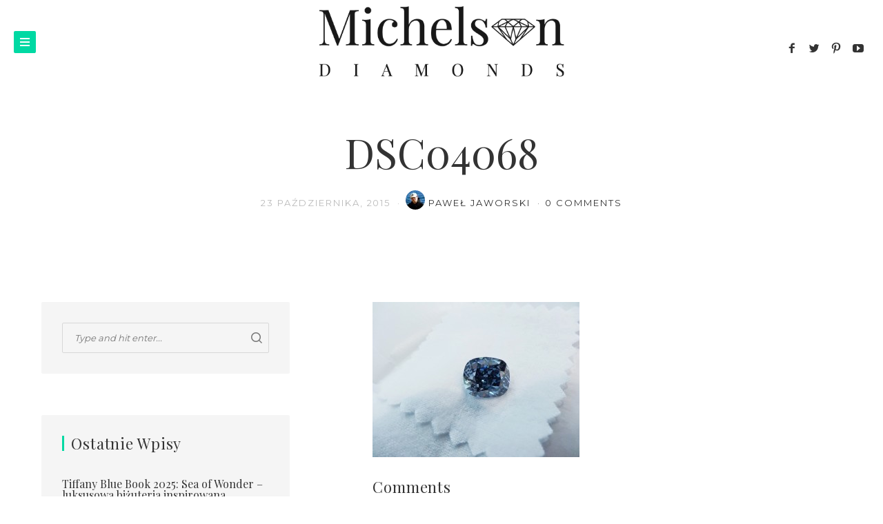

--- FILE ---
content_type: text/html; charset=UTF-8
request_url: https://blog.michelson.pl/edukacja/the-blue-moon-diamond-nowy-rekord-na-aukcji-sothebys/attachment/dsc04068/
body_size: 14068
content:
<!doctype html>

<html dir="ltr" lang="pl-PL" prefix="og: https://ogp.me/ns#"
 xmlns:fb="http://ogp.me/ns/fb#" class="no-js">
<head>
<meta charset="UTF-8">
<meta http-equiv="X-UA-Compatible" content="IE=edge">
<meta name="viewport" content="width=device-width,initial-scale=1.0,user-scalable=no">

<link href="https://blog.michelson.pl/wp-content/uploads/2022/09/sygnet-2022.jpg" rel="shortcut icon">
<link href="https://blog.michelson.pl/wp-content/uploads/2022/09/sygnet-2022-152.jpg" rel="apple-touch-icon-precomposed">


<title>DSC04068 | Blog Michelson Diamonds</title>

		<!-- All in One SEO 4.5.5 - aioseo.com -->
		<meta name="robots" content="max-image-preview:large" />
		<link rel="canonical" href="https://blog.michelson.pl/edukacja/the-blue-moon-diamond-nowy-rekord-na-aukcji-sothebys/attachment/dsc04068/" />
		<meta name="generator" content="All in One SEO (AIOSEO) 4.5.5" />

		<meta name="google-site-verification" content="No1F3BwVGKGrBorxu2DEgfH0OWxUydr_HXou6zOZ92k" />
<!-- Global site tag (gtag.js) - Google Analytics -->
<script async src="https://www.googletagmanager.com/gtag/js?id=UA-66123043-1"></script>
<script>
  window.dataLayer = window.dataLayer || [];
  function gtag(){dataLayer.push(arguments);}
  gtag('js', new Date());

  gtag('config', 'UA-66123043-1');
</script>
		<meta property="og:locale" content="pl_PL" />
		<meta property="og:site_name" content="Blog Michelson Diamonds | Blog Michelson Diamonds" />
		<meta property="og:type" content="article" />
		<meta property="og:title" content="DSC04068 | Blog Michelson Diamonds" />
		<meta property="og:url" content="https://blog.michelson.pl/edukacja/the-blue-moon-diamond-nowy-rekord-na-aukcji-sothebys/attachment/dsc04068/" />
		<meta property="article:published_time" content="2015-10-23T10:40:59+00:00" />
		<meta property="article:modified_time" content="2015-10-23T10:40:59+00:00" />
		<meta name="twitter:card" content="summary_large_image" />
		<meta name="twitter:title" content="DSC04068 | Blog Michelson Diamonds" />
		<script type="application/ld+json" class="aioseo-schema">
			{"@context":"https:\/\/schema.org","@graph":[{"@type":"BreadcrumbList","@id":"https:\/\/blog.michelson.pl\/edukacja\/the-blue-moon-diamond-nowy-rekord-na-aukcji-sothebys\/attachment\/dsc04068\/#breadcrumblist","itemListElement":[{"@type":"ListItem","@id":"https:\/\/blog.michelson.pl\/#listItem","position":1,"name":"Dom","item":"https:\/\/blog.michelson.pl\/","nextItem":"https:\/\/blog.michelson.pl\/edukacja\/the-blue-moon-diamond-nowy-rekord-na-aukcji-sothebys\/attachment\/dsc04068\/#listItem"},{"@type":"ListItem","@id":"https:\/\/blog.michelson.pl\/edukacja\/the-blue-moon-diamond-nowy-rekord-na-aukcji-sothebys\/attachment\/dsc04068\/#listItem","position":2,"name":"DSC04068","previousItem":"https:\/\/blog.michelson.pl\/#listItem"}]},{"@type":"ItemPage","@id":"https:\/\/blog.michelson.pl\/edukacja\/the-blue-moon-diamond-nowy-rekord-na-aukcji-sothebys\/attachment\/dsc04068\/#itempage","url":"https:\/\/blog.michelson.pl\/edukacja\/the-blue-moon-diamond-nowy-rekord-na-aukcji-sothebys\/attachment\/dsc04068\/","name":"DSC04068 | Blog Michelson Diamonds","inLanguage":"pl-PL","isPartOf":{"@id":"https:\/\/blog.michelson.pl\/#website"},"breadcrumb":{"@id":"https:\/\/blog.michelson.pl\/edukacja\/the-blue-moon-diamond-nowy-rekord-na-aukcji-sothebys\/attachment\/dsc04068\/#breadcrumblist"},"author":{"@id":"https:\/\/blog.michelson.pl\/author\/patry\/#author"},"creator":{"@id":"https:\/\/blog.michelson.pl\/author\/patry\/#author"},"datePublished":"2015-10-23T10:40:59+00:00","dateModified":"2015-10-23T10:40:59+00:00"},{"@type":"Organization","@id":"https:\/\/blog.michelson.pl\/#organization","name":"Blog Michelson Diamonds","url":"https:\/\/blog.michelson.pl\/"},{"@type":"Person","@id":"https:\/\/blog.michelson.pl\/author\/patry\/#author","url":"https:\/\/blog.michelson.pl\/author\/patry\/","name":"Pawe\u0142 Jaworski","image":{"@type":"ImageObject","@id":"https:\/\/blog.michelson.pl\/edukacja\/the-blue-moon-diamond-nowy-rekord-na-aukcji-sothebys\/attachment\/dsc04068\/#authorImage","url":"https:\/\/secure.gravatar.com\/avatar\/463db72f13ed8f16bd86cf70e81621dd?s=96&d=mm&r=g","width":96,"height":96,"caption":"Pawe\u0142 Jaworski"}},{"@type":"WebSite","@id":"https:\/\/blog.michelson.pl\/#website","url":"https:\/\/blog.michelson.pl\/","name":"Blog Michelson Diamonds","description":"Blog Michelson Diamonds","inLanguage":"pl-PL","publisher":{"@id":"https:\/\/blog.michelson.pl\/#organization"}}]}
		</script>
		<!-- All in One SEO -->

<script>document.documentElement.className = document.documentElement.className.replace("no-js","js");</script>
<script>if( typeof brook === "undefined" ){ var brook = {}; } brook.baseUrl = "https://blog.michelson.pl";</script>
<link rel='dns-prefetch' href='//maps.googleapis.com' />
<link rel='dns-prefetch' href='//fonts.googleapis.com' />
<link rel="alternate" type="application/rss+xml" title="Blog Michelson Diamonds &raquo; Kanał z wpisami" href="https://blog.michelson.pl/feed/" />
<link rel="alternate" type="application/rss+xml" title="Blog Michelson Diamonds &raquo; Kanał z komentarzami" href="https://blog.michelson.pl/comments/feed/" />
<link rel="alternate" type="application/rss+xml" title="Blog Michelson Diamonds &raquo; DSC04068 Kanał z komentarzami" href="https://blog.michelson.pl/edukacja/the-blue-moon-diamond-nowy-rekord-na-aukcji-sothebys/attachment/dsc04068/feed/" />
		<!-- This site uses the Google Analytics by ExactMetrics plugin v7.23.1 - Using Analytics tracking - https://www.exactmetrics.com/ -->
		<!-- Note: ExactMetrics is not currently configured on this site. The site owner needs to authenticate with Google Analytics in the ExactMetrics settings panel. -->
					<!-- No tracking code set -->
				<!-- / Google Analytics by ExactMetrics -->
				<!-- This site uses the Google Analytics by MonsterInsights plugin v9.11.1 - Using Analytics tracking - https://www.monsterinsights.com/ -->
		<!-- Note: MonsterInsights is not currently configured on this site. The site owner needs to authenticate with Google Analytics in the MonsterInsights settings panel. -->
					<!-- No tracking code set -->
				<!-- / Google Analytics by MonsterInsights -->
		<script type="text/javascript">
/* <![CDATA[ */
window._wpemojiSettings = {"baseUrl":"https:\/\/s.w.org\/images\/core\/emoji\/14.0.0\/72x72\/","ext":".png","svgUrl":"https:\/\/s.w.org\/images\/core\/emoji\/14.0.0\/svg\/","svgExt":".svg","source":{"concatemoji":"https:\/\/blog.michelson.pl\/wp-includes\/js\/wp-emoji-release.min.js?ver=6.4.7"}};
/*! This file is auto-generated */
!function(i,n){var o,s,e;function c(e){try{var t={supportTests:e,timestamp:(new Date).valueOf()};sessionStorage.setItem(o,JSON.stringify(t))}catch(e){}}function p(e,t,n){e.clearRect(0,0,e.canvas.width,e.canvas.height),e.fillText(t,0,0);var t=new Uint32Array(e.getImageData(0,0,e.canvas.width,e.canvas.height).data),r=(e.clearRect(0,0,e.canvas.width,e.canvas.height),e.fillText(n,0,0),new Uint32Array(e.getImageData(0,0,e.canvas.width,e.canvas.height).data));return t.every(function(e,t){return e===r[t]})}function u(e,t,n){switch(t){case"flag":return n(e,"\ud83c\udff3\ufe0f\u200d\u26a7\ufe0f","\ud83c\udff3\ufe0f\u200b\u26a7\ufe0f")?!1:!n(e,"\ud83c\uddfa\ud83c\uddf3","\ud83c\uddfa\u200b\ud83c\uddf3")&&!n(e,"\ud83c\udff4\udb40\udc67\udb40\udc62\udb40\udc65\udb40\udc6e\udb40\udc67\udb40\udc7f","\ud83c\udff4\u200b\udb40\udc67\u200b\udb40\udc62\u200b\udb40\udc65\u200b\udb40\udc6e\u200b\udb40\udc67\u200b\udb40\udc7f");case"emoji":return!n(e,"\ud83e\udef1\ud83c\udffb\u200d\ud83e\udef2\ud83c\udfff","\ud83e\udef1\ud83c\udffb\u200b\ud83e\udef2\ud83c\udfff")}return!1}function f(e,t,n){var r="undefined"!=typeof WorkerGlobalScope&&self instanceof WorkerGlobalScope?new OffscreenCanvas(300,150):i.createElement("canvas"),a=r.getContext("2d",{willReadFrequently:!0}),o=(a.textBaseline="top",a.font="600 32px Arial",{});return e.forEach(function(e){o[e]=t(a,e,n)}),o}function t(e){var t=i.createElement("script");t.src=e,t.defer=!0,i.head.appendChild(t)}"undefined"!=typeof Promise&&(o="wpEmojiSettingsSupports",s=["flag","emoji"],n.supports={everything:!0,everythingExceptFlag:!0},e=new Promise(function(e){i.addEventListener("DOMContentLoaded",e,{once:!0})}),new Promise(function(t){var n=function(){try{var e=JSON.parse(sessionStorage.getItem(o));if("object"==typeof e&&"number"==typeof e.timestamp&&(new Date).valueOf()<e.timestamp+604800&&"object"==typeof e.supportTests)return e.supportTests}catch(e){}return null}();if(!n){if("undefined"!=typeof Worker&&"undefined"!=typeof OffscreenCanvas&&"undefined"!=typeof URL&&URL.createObjectURL&&"undefined"!=typeof Blob)try{var e="postMessage("+f.toString()+"("+[JSON.stringify(s),u.toString(),p.toString()].join(",")+"));",r=new Blob([e],{type:"text/javascript"}),a=new Worker(URL.createObjectURL(r),{name:"wpTestEmojiSupports"});return void(a.onmessage=function(e){c(n=e.data),a.terminate(),t(n)})}catch(e){}c(n=f(s,u,p))}t(n)}).then(function(e){for(var t in e)n.supports[t]=e[t],n.supports.everything=n.supports.everything&&n.supports[t],"flag"!==t&&(n.supports.everythingExceptFlag=n.supports.everythingExceptFlag&&n.supports[t]);n.supports.everythingExceptFlag=n.supports.everythingExceptFlag&&!n.supports.flag,n.DOMReady=!1,n.readyCallback=function(){n.DOMReady=!0}}).then(function(){return e}).then(function(){var e;n.supports.everything||(n.readyCallback(),(e=n.source||{}).concatemoji?t(e.concatemoji):e.wpemoji&&e.twemoji&&(t(e.twemoji),t(e.wpemoji)))}))}((window,document),window._wpemojiSettings);
/* ]]> */
</script>
<link rel='stylesheet' id='sbi_styles-css' href='https://blog.michelson.pl/wp-content/plugins/instagram-feed/css/sbi-styles.min.css?ver=6.2.8' type='text/css' media='all' />
<style id='wp-emoji-styles-inline-css' type='text/css'>

	img.wp-smiley, img.emoji {
		display: inline !important;
		border: none !important;
		box-shadow: none !important;
		height: 1em !important;
		width: 1em !important;
		margin: 0 0.07em !important;
		vertical-align: -0.1em !important;
		background: none !important;
		padding: 0 !important;
	}
</style>
<link rel='stylesheet' id='wp-block-library-css' href='https://blog.michelson.pl/wp-includes/css/dist/block-library/style.min.css?ver=6.4.7' type='text/css' media='all' />
<link rel='stylesheet' id='qligg-swiper-css' href='https://blog.michelson.pl/wp-content/plugins/insta-gallery/assets/frontend/swiper/swiper.min.css?ver=4.2.7' type='text/css' media='all' />
<link rel='stylesheet' id='qligg-frontend-css' href='https://blog.michelson.pl/wp-content/plugins/insta-gallery/build/frontend/css/style.css?ver=4.2.7' type='text/css' media='all' />
<link rel='stylesheet' id='buttons-css' href='https://blog.michelson.pl/wp-includes/css/buttons.min.css?ver=6.4.7' type='text/css' media='all' />
<link rel='stylesheet' id='dashicons-css' href='https://blog.michelson.pl/wp-includes/css/dashicons.min.css?ver=6.4.7' type='text/css' media='all' />
<link rel='stylesheet' id='mediaelement-css' href='https://blog.michelson.pl/wp-includes/js/mediaelement/mediaelementplayer-legacy.min.css?ver=4.2.17' type='text/css' media='all' />
<link rel='stylesheet' id='wp-mediaelement-css' href='https://blog.michelson.pl/wp-includes/js/mediaelement/wp-mediaelement.min.css?ver=6.4.7' type='text/css' media='all' />
<link rel='stylesheet' id='media-views-css' href='https://blog.michelson.pl/wp-includes/css/media-views.min.css?ver=6.4.7' type='text/css' media='all' />
<link rel='stylesheet' id='wp-components-css' href='https://blog.michelson.pl/wp-includes/css/dist/components/style.min.css?ver=6.4.7' type='text/css' media='all' />
<link rel='stylesheet' id='wp-block-editor-css' href='https://blog.michelson.pl/wp-includes/css/dist/block-editor/style.min.css?ver=6.4.7' type='text/css' media='all' />
<link rel='stylesheet' id='wp-reusable-blocks-css' href='https://blog.michelson.pl/wp-includes/css/dist/reusable-blocks/style.min.css?ver=6.4.7' type='text/css' media='all' />
<link rel='stylesheet' id='wp-patterns-css' href='https://blog.michelson.pl/wp-includes/css/dist/patterns/style.min.css?ver=6.4.7' type='text/css' media='all' />
<link rel='stylesheet' id='wp-editor-css' href='https://blog.michelson.pl/wp-includes/css/dist/editor/style.min.css?ver=6.4.7' type='text/css' media='all' />
<link rel='stylesheet' id='qligg-backend-css' href='https://blog.michelson.pl/wp-content/plugins/insta-gallery/build/backend/css/style.css?ver=4.2.7' type='text/css' media='all' />
<style id='classic-theme-styles-inline-css' type='text/css'>
/*! This file is auto-generated */
.wp-block-button__link{color:#fff;background-color:#32373c;border-radius:9999px;box-shadow:none;text-decoration:none;padding:calc(.667em + 2px) calc(1.333em + 2px);font-size:1.125em}.wp-block-file__button{background:#32373c;color:#fff;text-decoration:none}
</style>
<style id='global-styles-inline-css' type='text/css'>
body{--wp--preset--color--black: #000000;--wp--preset--color--cyan-bluish-gray: #abb8c3;--wp--preset--color--white: #ffffff;--wp--preset--color--pale-pink: #f78da7;--wp--preset--color--vivid-red: #cf2e2e;--wp--preset--color--luminous-vivid-orange: #ff6900;--wp--preset--color--luminous-vivid-amber: #fcb900;--wp--preset--color--light-green-cyan: #7bdcb5;--wp--preset--color--vivid-green-cyan: #00d084;--wp--preset--color--pale-cyan-blue: #8ed1fc;--wp--preset--color--vivid-cyan-blue: #0693e3;--wp--preset--color--vivid-purple: #9b51e0;--wp--preset--gradient--vivid-cyan-blue-to-vivid-purple: linear-gradient(135deg,rgba(6,147,227,1) 0%,rgb(155,81,224) 100%);--wp--preset--gradient--light-green-cyan-to-vivid-green-cyan: linear-gradient(135deg,rgb(122,220,180) 0%,rgb(0,208,130) 100%);--wp--preset--gradient--luminous-vivid-amber-to-luminous-vivid-orange: linear-gradient(135deg,rgba(252,185,0,1) 0%,rgba(255,105,0,1) 100%);--wp--preset--gradient--luminous-vivid-orange-to-vivid-red: linear-gradient(135deg,rgba(255,105,0,1) 0%,rgb(207,46,46) 100%);--wp--preset--gradient--very-light-gray-to-cyan-bluish-gray: linear-gradient(135deg,rgb(238,238,238) 0%,rgb(169,184,195) 100%);--wp--preset--gradient--cool-to-warm-spectrum: linear-gradient(135deg,rgb(74,234,220) 0%,rgb(151,120,209) 20%,rgb(207,42,186) 40%,rgb(238,44,130) 60%,rgb(251,105,98) 80%,rgb(254,248,76) 100%);--wp--preset--gradient--blush-light-purple: linear-gradient(135deg,rgb(255,206,236) 0%,rgb(152,150,240) 100%);--wp--preset--gradient--blush-bordeaux: linear-gradient(135deg,rgb(254,205,165) 0%,rgb(254,45,45) 50%,rgb(107,0,62) 100%);--wp--preset--gradient--luminous-dusk: linear-gradient(135deg,rgb(255,203,112) 0%,rgb(199,81,192) 50%,rgb(65,88,208) 100%);--wp--preset--gradient--pale-ocean: linear-gradient(135deg,rgb(255,245,203) 0%,rgb(182,227,212) 50%,rgb(51,167,181) 100%);--wp--preset--gradient--electric-grass: linear-gradient(135deg,rgb(202,248,128) 0%,rgb(113,206,126) 100%);--wp--preset--gradient--midnight: linear-gradient(135deg,rgb(2,3,129) 0%,rgb(40,116,252) 100%);--wp--preset--font-size--small: 13px;--wp--preset--font-size--medium: 20px;--wp--preset--font-size--large: 36px;--wp--preset--font-size--x-large: 42px;--wp--preset--spacing--20: 0.44rem;--wp--preset--spacing--30: 0.67rem;--wp--preset--spacing--40: 1rem;--wp--preset--spacing--50: 1.5rem;--wp--preset--spacing--60: 2.25rem;--wp--preset--spacing--70: 3.38rem;--wp--preset--spacing--80: 5.06rem;--wp--preset--shadow--natural: 6px 6px 9px rgba(0, 0, 0, 0.2);--wp--preset--shadow--deep: 12px 12px 50px rgba(0, 0, 0, 0.4);--wp--preset--shadow--sharp: 6px 6px 0px rgba(0, 0, 0, 0.2);--wp--preset--shadow--outlined: 6px 6px 0px -3px rgba(255, 255, 255, 1), 6px 6px rgba(0, 0, 0, 1);--wp--preset--shadow--crisp: 6px 6px 0px rgba(0, 0, 0, 1);}:where(.is-layout-flex){gap: 0.5em;}:where(.is-layout-grid){gap: 0.5em;}body .is-layout-flow > .alignleft{float: left;margin-inline-start: 0;margin-inline-end: 2em;}body .is-layout-flow > .alignright{float: right;margin-inline-start: 2em;margin-inline-end: 0;}body .is-layout-flow > .aligncenter{margin-left: auto !important;margin-right: auto !important;}body .is-layout-constrained > .alignleft{float: left;margin-inline-start: 0;margin-inline-end: 2em;}body .is-layout-constrained > .alignright{float: right;margin-inline-start: 2em;margin-inline-end: 0;}body .is-layout-constrained > .aligncenter{margin-left: auto !important;margin-right: auto !important;}body .is-layout-constrained > :where(:not(.alignleft):not(.alignright):not(.alignfull)){max-width: var(--wp--style--global--content-size);margin-left: auto !important;margin-right: auto !important;}body .is-layout-constrained > .alignwide{max-width: var(--wp--style--global--wide-size);}body .is-layout-flex{display: flex;}body .is-layout-flex{flex-wrap: wrap;align-items: center;}body .is-layout-flex > *{margin: 0;}body .is-layout-grid{display: grid;}body .is-layout-grid > *{margin: 0;}:where(.wp-block-columns.is-layout-flex){gap: 2em;}:where(.wp-block-columns.is-layout-grid){gap: 2em;}:where(.wp-block-post-template.is-layout-flex){gap: 1.25em;}:where(.wp-block-post-template.is-layout-grid){gap: 1.25em;}.has-black-color{color: var(--wp--preset--color--black) !important;}.has-cyan-bluish-gray-color{color: var(--wp--preset--color--cyan-bluish-gray) !important;}.has-white-color{color: var(--wp--preset--color--white) !important;}.has-pale-pink-color{color: var(--wp--preset--color--pale-pink) !important;}.has-vivid-red-color{color: var(--wp--preset--color--vivid-red) !important;}.has-luminous-vivid-orange-color{color: var(--wp--preset--color--luminous-vivid-orange) !important;}.has-luminous-vivid-amber-color{color: var(--wp--preset--color--luminous-vivid-amber) !important;}.has-light-green-cyan-color{color: var(--wp--preset--color--light-green-cyan) !important;}.has-vivid-green-cyan-color{color: var(--wp--preset--color--vivid-green-cyan) !important;}.has-pale-cyan-blue-color{color: var(--wp--preset--color--pale-cyan-blue) !important;}.has-vivid-cyan-blue-color{color: var(--wp--preset--color--vivid-cyan-blue) !important;}.has-vivid-purple-color{color: var(--wp--preset--color--vivid-purple) !important;}.has-black-background-color{background-color: var(--wp--preset--color--black) !important;}.has-cyan-bluish-gray-background-color{background-color: var(--wp--preset--color--cyan-bluish-gray) !important;}.has-white-background-color{background-color: var(--wp--preset--color--white) !important;}.has-pale-pink-background-color{background-color: var(--wp--preset--color--pale-pink) !important;}.has-vivid-red-background-color{background-color: var(--wp--preset--color--vivid-red) !important;}.has-luminous-vivid-orange-background-color{background-color: var(--wp--preset--color--luminous-vivid-orange) !important;}.has-luminous-vivid-amber-background-color{background-color: var(--wp--preset--color--luminous-vivid-amber) !important;}.has-light-green-cyan-background-color{background-color: var(--wp--preset--color--light-green-cyan) !important;}.has-vivid-green-cyan-background-color{background-color: var(--wp--preset--color--vivid-green-cyan) !important;}.has-pale-cyan-blue-background-color{background-color: var(--wp--preset--color--pale-cyan-blue) !important;}.has-vivid-cyan-blue-background-color{background-color: var(--wp--preset--color--vivid-cyan-blue) !important;}.has-vivid-purple-background-color{background-color: var(--wp--preset--color--vivid-purple) !important;}.has-black-border-color{border-color: var(--wp--preset--color--black) !important;}.has-cyan-bluish-gray-border-color{border-color: var(--wp--preset--color--cyan-bluish-gray) !important;}.has-white-border-color{border-color: var(--wp--preset--color--white) !important;}.has-pale-pink-border-color{border-color: var(--wp--preset--color--pale-pink) !important;}.has-vivid-red-border-color{border-color: var(--wp--preset--color--vivid-red) !important;}.has-luminous-vivid-orange-border-color{border-color: var(--wp--preset--color--luminous-vivid-orange) !important;}.has-luminous-vivid-amber-border-color{border-color: var(--wp--preset--color--luminous-vivid-amber) !important;}.has-light-green-cyan-border-color{border-color: var(--wp--preset--color--light-green-cyan) !important;}.has-vivid-green-cyan-border-color{border-color: var(--wp--preset--color--vivid-green-cyan) !important;}.has-pale-cyan-blue-border-color{border-color: var(--wp--preset--color--pale-cyan-blue) !important;}.has-vivid-cyan-blue-border-color{border-color: var(--wp--preset--color--vivid-cyan-blue) !important;}.has-vivid-purple-border-color{border-color: var(--wp--preset--color--vivid-purple) !important;}.has-vivid-cyan-blue-to-vivid-purple-gradient-background{background: var(--wp--preset--gradient--vivid-cyan-blue-to-vivid-purple) !important;}.has-light-green-cyan-to-vivid-green-cyan-gradient-background{background: var(--wp--preset--gradient--light-green-cyan-to-vivid-green-cyan) !important;}.has-luminous-vivid-amber-to-luminous-vivid-orange-gradient-background{background: var(--wp--preset--gradient--luminous-vivid-amber-to-luminous-vivid-orange) !important;}.has-luminous-vivid-orange-to-vivid-red-gradient-background{background: var(--wp--preset--gradient--luminous-vivid-orange-to-vivid-red) !important;}.has-very-light-gray-to-cyan-bluish-gray-gradient-background{background: var(--wp--preset--gradient--very-light-gray-to-cyan-bluish-gray) !important;}.has-cool-to-warm-spectrum-gradient-background{background: var(--wp--preset--gradient--cool-to-warm-spectrum) !important;}.has-blush-light-purple-gradient-background{background: var(--wp--preset--gradient--blush-light-purple) !important;}.has-blush-bordeaux-gradient-background{background: var(--wp--preset--gradient--blush-bordeaux) !important;}.has-luminous-dusk-gradient-background{background: var(--wp--preset--gradient--luminous-dusk) !important;}.has-pale-ocean-gradient-background{background: var(--wp--preset--gradient--pale-ocean) !important;}.has-electric-grass-gradient-background{background: var(--wp--preset--gradient--electric-grass) !important;}.has-midnight-gradient-background{background: var(--wp--preset--gradient--midnight) !important;}.has-small-font-size{font-size: var(--wp--preset--font-size--small) !important;}.has-medium-font-size{font-size: var(--wp--preset--font-size--medium) !important;}.has-large-font-size{font-size: var(--wp--preset--font-size--large) !important;}.has-x-large-font-size{font-size: var(--wp--preset--font-size--x-large) !important;}
.wp-block-navigation a:where(:not(.wp-element-button)){color: inherit;}
:where(.wp-block-post-template.is-layout-flex){gap: 1.25em;}:where(.wp-block-post-template.is-layout-grid){gap: 1.25em;}
:where(.wp-block-columns.is-layout-flex){gap: 2em;}:where(.wp-block-columns.is-layout-grid){gap: 2em;}
.wp-block-pullquote{font-size: 1.5em;line-height: 1.6;}
</style>
<link rel='stylesheet' id='contact-form-7-css' href='https://blog.michelson.pl/wp-content/plugins/contact-form-7/includes/css/styles.css?ver=5.6.3' type='text/css' media='all' />
<link rel='stylesheet' id='brook_google_fonts-css' href='//fonts.googleapis.com/css?family=Playfair+Display%3Aregular%7CMontserrat%3Aregular%7CMontserrat%3Aregular%7CMontserrat%3Aregular%7CPlayfair+Display%3Aregular%7CPlayfair+Display%3Aregular%7CPlayfair+Display%3Aregular%7CPlayfair+Display%3Aregular%7CPlayfair+Display%3Aregular%7CPlayfair+Display%3Aregular%7CPlayfair+Display%3Aregular%7C&#038;subset=latin&#038;ver=1.3.4' type='text/css' media='all' />
<link rel='stylesheet' id='brook_main_style-css' href='https://blog.michelson.pl/wp-content/themes/brook/style.css?ver=1.3.4' type='text/css' media='all' />
<link rel='stylesheet' id='brook_icons-css' href='https://blog.michelson.pl/wp-content/themes/brook/icons/style.css?ver=1.3.4' type='text/css' media='all' />
<link rel='stylesheet' id='brook_compiled_style-css' href='https://blog.michelson.pl/wp-content/themes/brook/stylesheet/compiled.css?ver=1.3.4' type='text/css' media='all' />
<script type="text/javascript" src="https://blog.michelson.pl/wp-includes/js/jquery/jquery.min.js?ver=3.7.1" id="jquery-core-js"></script>
<script type="text/javascript" src="https://blog.michelson.pl/wp-includes/js/jquery/jquery-migrate.min.js?ver=3.4.1" id="jquery-migrate-js"></script>
<link rel="https://api.w.org/" href="https://blog.michelson.pl/wp-json/" /><link rel="alternate" type="application/json" href="https://blog.michelson.pl/wp-json/wp/v2/media/1717" /><link rel="EditURI" type="application/rsd+xml" title="RSD" href="https://blog.michelson.pl/xmlrpc.php?rsd" />
<meta name="generator" content="WordPress 6.4.7" />
<link rel='shortlink' href='https://blog.michelson.pl/?p=1717' />
<link rel="alternate" type="application/json+oembed" href="https://blog.michelson.pl/wp-json/oembed/1.0/embed?url=https%3A%2F%2Fblog.michelson.pl%2Fedukacja%2Fthe-blue-moon-diamond-nowy-rekord-na-aukcji-sothebys%2Fattachment%2Fdsc04068%2F" />
<link rel="alternate" type="text/xml+oembed" href="https://blog.michelson.pl/wp-json/oembed/1.0/embed?url=https%3A%2F%2Fblog.michelson.pl%2Fedukacja%2Fthe-blue-moon-diamond-nowy-rekord-na-aukcji-sothebys%2Fattachment%2Fdsc04068%2F&#038;format=xml" />
<meta property="fb:app_id" content="399507533576884"/><script type='text/javascript' data-cfasync='false'>var _mmunch = {'front': false, 'page': false, 'post': false, 'category': false, 'author': false, 'search': false, 'attachment': false, 'tag': false};_mmunch['post'] = true; _mmunch['postData'] = {"ID":1717,"post_name":"dsc04068","post_title":"DSC04068","post_type":"attachment","post_author":"1","post_status":"inherit"}; _mmunch['postCategories'] = []; _mmunch['postTags'] = false; _mmunch['postAuthor'] = {"name":"","ID":""};_mmunch['attachment'] = true;</script><script data-cfasync="false" src="//a.mailmunch.co/app/v1/site.js" id="mailmunch-script" data-plugin="mc_mm" data-mailmunch-site-id="111715" async></script>			<meta property="og:title" content="DSC04068" />
			<meta property="og:description" content="Comments comments" />
			<meta property="og:image" content="https://blog.michelson.pl/wp-content/uploads/2015/10/DSC04068-1600x1200.jpg" />
			<meta property="og:url" content="https://blog.michelson.pl/edukacja/the-blue-moon-diamond-nowy-rekord-na-aukcji-sothebys/attachment/dsc04068/" />
		
<style type="text/css">

/* Widths
 *------------------------------------------------------------*/

@media only screen and (min-width: 961px) {
	.content-wrapper__inside .sidebar {
		width: 360px;
	}

	.content-wrapper__inside.sidebar--true.sidebar--left .main-content {
		margin-left: -360px;
	}

	.content-wrapper__inside.sidebar--true.sidebar--left .main-content__inside {
		margin-left: 420px;
	}

	.content-wrapper__inside.sidebar--true.sidebar--right .main-content {
		margin-right: -360px;
	}

	.content-wrapper__inside.sidebar--true.sidebar--right .main-content__inside {
		margin-right: 420px;
	}
}



/* Backgrounds
 *------------------------------------------------------------*/

body,
.body-wrap {
	background: #ffffff;
	-webkit-background-size: auto,auto;
	        background-size: auto,auto;
}

.header__bg {
	background: #ffffff;
	-webkit-background-size: auto,auto;
	        background-size: auto,auto;
}

.brook-infobar {
	background: #ffffff;
	-webkit-background-size: auto,auto;
	        background-size: auto,auto;
}

.brook-nav {
	background: #333333;
	-webkit-background-size: auto,auto;
	        background-size: auto,auto;
}

.sidebar .widget {
	background: #f5f5f5;
	-webkit-background-size: auto,auto;
	        background-size: auto,auto;
}

.footer {
	background: #ffffff;
	-webkit-background-size: auto,auto;
	        background-size: auto,auto;
}



/* Colors: Primary
 *------------------------------------------------------------*/

a:hover,
.dark-mode a:hover,
h1 a:hover, h2 a:hover, h3 a:hover, h4 a:hover, h5 a:hover, h6 a:hover, .h1 a:hover, .h2 a:hover, .h3 a:hover, .h4 a:hover, .h5 a:hover, .h6 a:hover,
.brook-btt:hover,
.button--special,
.comment__list .comment__content a:hover,
.comment__list .comment__links a:hover,
.comment__list .comment__links a.comment-reply-link,
.comment-respond .logged-in-as a:hover,
.loop-container .post.brook-sticky .read-more,
.post__tags a:hover,
.loop-container--style-grid_gallery .post__text .read-more,
.loop-container--style-carousel .post__text__inwrap .read-more,
.widget_calendar a:hover,
.dark-mode .widget_calendar a:hover,
.widget_tag_cloud a:hover,
.brook-cover .brook-cover__inwrap a:hover
.brook-cover.dark-mode .brook-cover__inwrap a:hover
{
	color: #00d9a3;
}

.button,
.button--secondary:hover,
.button--special:before,
.button--special:after,
.button--black:hover,
.button--white:hover,
.mejs-container .mejs-controls .mejs-button.mejs-playpause-button.mejs-pause,
.brook-nav-btn,
.brook-infobar .brook-nav-btn:hover,
.brook-btt:hover,
input[type="submit"]:hover,
input[type="button"]:hover,
button[type="submit"]:hover,
button[type="button"]:hover,
.comment__list .comment__pager a,
.gallery--lightbox .lightbox-icon,
.loop-container .post.brook-sticky .read-more:before,
.loop-container .post.brook-sticky .read-more:after,
.loop-container--style-grid_gallery .post__text:before,
.loop-container--style-grid_gallery .post__text .read-more:before,
.loop-container--style-grid_gallery .post__text .read-more:after,
.loop-container--style-carousel .post__text:before,
.loop-container--style-carousel .post__text__inwrap .read-more:before,
.loop-container--style-carousel .post__text__inwrap .read-more:after,
.loop-container--style-widget_grid a:before,
.brook-infobar .percentage
{
  background: #00d9a3;
}

.brook-nav-btn--close:link { background: none; }
.brook-nav-btn--close:hover { background: #00d9a3; }

::selection { background: #00d9a3; }
::-webkit-selection { background: #00d9a3; }
::-moz-selection { background: #00d9a3; }

.comment__list h3, .comment-respond h3, .post__related h3, .sidebar .widget__title, .footer .widget__title, .sidebar .widget_calendar caption, .footer .widget_calendar caption
{
	border-color: #00d9a3;
}



/* Colors: Secondary
 *------------------------------------------------------------*/

a, .wp-caption-text a:hover, .gallery-caption a:hover, .dropcap a:hover, .loop-container--style-list_full .post__footer .post__share a:hover, .loop-container--style-list_excerpt .post__footer .post__share a:hover, .loop-container--style-grid .post:not(.brook-sticky) .post__title a:hover, .loop-container--style-grid .page:not(.brook-sticky) .post__title a:hover, .brook-infobar .title-wrap a:hover, .widget_calendar caption a:hover, .brook-lightbox__content .brook-slider__caption a:hover, .button--special--secondary, .button--special--secondary:hover
{
	color: #333333;
}

.button--secondary, input[type="submit"], input[type="button"], button[type="submit"], button[type="button"], .pagination__classic .page-numbers.current, .pagination__load-more a, .button--special--secondary:before, .button--special--secondary:after, .button--special--secondary:hover:before, .button--special--secondary:hover:after, .read-more:hover
{
  background: #333333;
}



/* Colors: Cover
 *------------------------------------------------------------*/


.author-block.bg--true:before {
	background-image: -moz-linear-gradient(top,rgba(255,252,226,0.15) 0%,rgba(255,252,226,0.8) 100%);
	background-image: -webkit-linear-gradient(top,rgba(255,252,226,0.15) 0%,rgba(255,252,226,0.8) 100%);
	background-image: -o-linear-gradient(top,rgba(255,252,226,0.15) 0%,rgba(255,252,226,0.8) 100%);
	background-image: -ms-linear-gradient(top,rgba(255,252,226,0.15) 0%,rgba(255,252,226,0.8) 100%);
	background-image: linear-gradient(to bottom,rgba(255,252,226,0.15) 0%,rgba(255,252,226,0.8) 100%);
}

.brook-cover.bg--true:before {
	background-image: -moz-linear-gradient(top,rgba(255,252,226,0.9) 0%,rgba(255,252,226,0.2) 100%);
	background-image: -webkit-linear-gradient(top,rgba(255,252,226,0.9) 0%,rgba(255,252,226,0.2) 100%);
	background-image: -o-linear-gradient(top,rgba(255,252,226,0.9) 0%,rgba(255,252,226,0.2) 100%);
	background-image: -ms-linear-gradient(top,rgba(255,252,226,0.9) 0%,rgba(255,252,226,0.2) 100%);
	background-image: linear-gradient(to bottom,rgba(255,252,226,0.9) 0%,rgba(255,252,226,0.2) 100%);
}



@-webkit-keyframes preloader-border {
	0%   { border-right-color: #00d9a3; }
	50%  { border-right-color: #333333; }
	100% { border-right-color: #00d9a3; }
}
@keyframes preloader-border {
	0%   { border-right-color: #00d9a3; }
	50%  { border-right-color: #333333; }
	100% { border-right-color: #00d9a3; }
}





/* Typography
 *------------------------------------------------------------*/

html {
	font-family: "Playfair Display",sans-serif;
	font-weight: 400;
	font-style: normal;
	font-size: 16px;
	line-height: 1.8em;
	text-transform: none;
	letter-spacing: em;
}

h1, .h1 {
	font-family: "Playfair Display",sans-serif;
	font-weight: 400;
	font-style: normal;
	font-size: 60px;
	line-height: 1.2em;
	text-transform: capitalize;
	letter-spacing: em;
}

h2, .h2 {
	font-family: "Playfair Display",sans-serif;
	font-weight: 400;
	font-style: normal;
	font-size: 52px;
	line-height: 1.02em;
	text-transform: capitalize;
	letter-spacing: em;
}

h3, .h3,
.loop-container--style-grid .post__title, .brook-slider--images .caption,
.widgets--center--true .widget_calendar caption
{
	font-family: "Playfair Display",sans-serif;
	font-weight: 400;
	font-style: normal;
	font-size: 22px;
	line-height: 1.2em;
	text-transform: capitalize;
	letter-spacing: 0.04em;
}

h4, .h4,
.brook-infobar .title {
	font-family: "Playfair Display",sans-serif;
	font-weight: 400;
	font-style: normal;
	font-size: 18px;
	line-height: 1.2em;
	text-transform: capitalize;
	letter-spacing: 0.04em;
}

h5, .h5 {
	font-family: "Playfair Display",sans-serif;
	font-weight: 400;
	font-style: normal;
	font-size: 16px;
	line-height: 1.2em;
	text-transform: capitalize;
	letter-spacing: 0.04em;
}

h6, .h6,
.wp-caption-text, .gallery-caption
{
	font-family: "Playfair Display",sans-serif;
	font-weight: 400;
	font-style: normal;
	font-size: 14px;
	line-height: 1.2em;
	text-transform: capitalize;
	letter-spacing: 0.04em;
}

blockquote {
	font-family: "Playfair Display",sans-serif;
	font-weight: 400;
	font-style: normal;
	font-size: 24px;
	line-height: 1.6em;
	text-transform: none;
	letter-spacing: em;
}

.header__nav a {
	font-family: "Montserrat",sans-serif;
	font-weight: 400;
	font-style: normal;
	font-size: 13px;
	line-height: 1em;
	text-transform: uppercase;
	letter-spacing: 0.15em;
}

.title--striped, ol li:before, cite,
.button, .comment__list .comment__meta, .comment__list .comment__pager a, .gallery--lightbox .gallery-icon:after, .meta--items, .read-more, post__tags a, .post__navigation a .label, .post__navigation.post__navigation--pages, .loop-container--style-carousel .post__text__inwrap .read-more, .pagination__classic .page-numbers, .pagination__load-more .pagination__message,
.main-content .widget_nav_menu a, .main-content .widget_pages a, .main-content .widget_archive a, .main-content .widget_categories a, .main-content .widget_meta a, .main-content .widget_recent_comments a, .main-content .widget_recent_entries a, .widget_tag_cloud .tagcloud, .brook-lightbox__info,
input[type="text"], input[type="textfield"], input[type="search"], input[type="email"], input[type="password"], input[type="date"], input[type="tel"], input[type="url"], textarea, select,
#lang_sel, #lang_sel_click,
.null-instagram-feed p a, .widget_calendar tfoot td
{
	font-family: "Montserrat",sans-serif;
	font-weight: 400;
	font-style: normal;
	font-size: 13px;
	line-height: 1.5em;
	text-transform: uppercase;
	letter-spacing: 0.15em;
}

.button--small, .social-nav--titles, .footer__bottom, .comment__list .comment__meta .comment__date, .comment__list .comment__meta .comment__moderated, .comment__list .comment__links a, .loop-container--style-grid_gallery .post__text .meta--items, .loop-container--style-widget_list .meta--items, .loop-container--related .meta--items
{
	font-family: "Montserrat",sans-serif;
	font-weight: 400;
	font-style: normal;
	font-size: 11px;
	line-height: 1.75em;
	text-transform: uppercase;
	letter-spacing: 0.12em;
}



@media (max-width:599px){
	h1, .h1 { font-size: 45px; }
	h2, .h2 { font-size: 39px; }
	h3, .h3 { font-size: 19.25px; }
	h4, .h4 { font-size: 15.75px; }
	h5, .h5 { font-size: 14px; }
	h6, .h6 { font-size: 12.25px; }
	blockquote { font-size: 21px; }
}

</style>
</head>



<body class="attachment attachment-template-default single single-attachment postid-1717 attachmentid-1717 attachment-jpeg theme-brook dsc04068 post-navigation-true js-ajax-load-pages header-sticky--true header-sticked--false header-body-same-bg infobar-body-same-bg header-menu--left brook-featured-visible--true">

<div class="body-wrap">
<div class="brook-loader brook-loader--body"></div>




<nav class="brook-nav dark-mode">
	<div class="nano-content">
	<div class="nano-content-inwrap">

		<a href="#" class="brook-nav-btn brook-nav-btn--close js-brook-nav-toggle"><span></span></a>

		<div class="menu"><ul><li id="menu-item-31" class="menu-item menu-item-type-post_type menu-item-object-page menu-item-has-children menu-item-31"><a href="https://blog.michelson.pl/home/">Home</a>
<ul class="sub-menu">
	<li id="menu-item-32" class="menu-item menu-item-type-post_type menu-item-object-page menu-item-has-children menu-item-32"><a href="https://blog.michelson.pl/edukacja/">Edukacja</a>
	<ul class="sub-menu">
		<li id="menu-item-1732" class="menu-item menu-item-type-post_type menu-item-object-page menu-item-has-children menu-item-1732"><a href="https://blog.michelson.pl/about-2/">O nas</a>
		<ul class="sub-menu">
			<li id="menu-item-1736" class="menu-item menu-item-type-post_type menu-item-object-page menu-item-has-children menu-item-1736"><a href="https://blog.michelson.pl/sample-page-2/">Sklep online</a>
			<ul class="sub-menu">
				<li id="menu-item-1756" class="menu-item menu-item-type-post_type menu-item-object-page menu-item-1756"><a href="https://blog.michelson.pl/layout-masonry-grid/">Kontakt</a></li>
			</ul>
</li>
		</ul>
</li>
	</ul>
</li>
</ul>
</li>
</ul></div><form class="search-form" method="get" action="https://blog.michelson.pl" role="search">
	<input type="text" class="textfield" name="s" placeholder="Type and hit enter..." required="required">
	<i class="brook-icon-magglass"></i>
	<input type="submit" class="submit" role="button">
</form>

	</div>
	</div>
</nav>
<div class="brook-nav-mask js-brook-nav-close"></div>



<div class="header-placeholder"></div>


<header id="header" class="header element-modular-loading ">
<div class="header__bg"></div>

	<div class="header__inwrap">

		<a href="#" class="brook-nav-btn js-brook-nav-toggle"><span></span></a>

		<a class="header__logo" href="https://blog.michelson.pl">
			<img src="https://blog.michelson.pl/wp-content/uploads/2023/04/logo.png " alt="Logo" class="main"/>
					</a>

		<div class="header__widget-area"><div id="brook_social_icons-2" class="widget widget--header widget_brook_social_icons"><div class="social-nav social-nav--icons"><ul class="social-nav__items"><li class="social-nav__item"><a class="social-nav__link js-skip-ajax" target="_blank"  href="https://www.facebook.com/MichelsonDiamonds"><i class="brook-icon-facebook4"></i></a></li><li class="social-nav__item"><a class="social-nav__link js-skip-ajax" target="_blank"  href="https://twitter.com/diamonds_pl"><i class="brook-icon-twitter4"></i></a></li><li class="social-nav__item"><a class="social-nav__link js-skip-ajax" target="_blank"  href="https://www.pinterest.com/michelsond/"><i class="brook-icon-pinterest3"></i></a></li><li class="social-nav__item"><a class="social-nav__link js-skip-ajax" target="_blank"  href="https://www.youtube.com/user/MichelsonDiamonds/featured"><i class="brook-icon-youtube"></i></a></li></ul></div></div></div>
	</div>
</header>
<!-- wrapper -->
<div id="content-wrapper" class="content-wrapper">
	<div id="content-wrapper-inside" class="content-wrapper__inside  sidebar--true sidebar--left">

		


		<div class='brook-cover '><div class='brook-cover__image' style=''></div><div class='brook-cover__inwrap'><h1>DSC04068</h1><div class='post__meta'><div class="meta--items">

	<div class="meta--item meta--date">
		23 października, 2015	</div>

	<div class="meta--item meta--author">
		<a href="https://blog.michelson.pl/author/patry/">
			<img alt='' src='https://secure.gravatar.com/avatar/463db72f13ed8f16bd86cf70e81621dd?s=28&#038;d=mm&#038;r=g' srcset='https://secure.gravatar.com/avatar/463db72f13ed8f16bd86cf70e81621dd?s=56&#038;d=mm&#038;r=g 2x' class='avatar avatar-28 photo' height='28' width='28' decoding='async'/>Paweł Jaworski		</a>
	</div>

	<div class="meta--item meta--comments">
		<a href="https://blog.michelson.pl/edukacja/the-blue-moon-diamond-nowy-rekord-na-aukcji-sothebys/attachment/dsc04068/#respond">0 Comments</a>	</div>

</div>
</div></div></div>


		<div class="sticky-kit-wrapper">
		<div id="main-content" class="main-content">

			<!-- main content -->
			<div class="main-content__inside">



				
	<div class="brook-infobar brook-infobar--single ">
		<a href="#" class="brook-nav-btn js-brook-nav-toggle"><span></span></a>
		<div class="brook-infobar__inwrap">

			<div class="brook-infobar__content">

				<span class="percentage"></span>

				<div class="status">
					<span class="title-wrap">
						<span class="number"></span>
						<span class="title"></span>
					</span>

					
<div class="social-nav social-nav--titles">

	<ul class="social-nav__items">


					<li class="social-nav__item">
				<a title="Email" class="social-nav__link js-skip-ajax" href="mailto:?subject=DSC04068&amp;body=Comments%20comments%20https%3A%2F%2Fblog.michelson.pl%2Fedukacja%2Fthe-blue-moon-diamond-nowy-rekord-na-aukcji-sothebys%2Fattachment%2Fdsc04068%2F">
					Email				</a>
			</li>
		
					<li class="social-nav__item">
				<a title="Facebook" class="social-nav__link js-sharer js-skip-ajax" target="_blank" href="http://www.facebook.com/sharer.php?u=https%3A%2F%2Fblog.michelson.pl%2Fedukacja%2Fthe-blue-moon-diamond-nowy-rekord-na-aukcji-sothebys%2Fattachment%2Fdsc04068%2F">
					Facebook				</a>
			</li>
		
					<li class="social-nav__item">
				<a title="Twitter" class="social-nav__link js-sharer js-skip-ajax" target="_blank"  href="http://twitter.com/intent/tweet?text=DSC04068&amp;url=https%3A%2F%2Fblog.michelson.pl%2Fedukacja%2Fthe-blue-moon-diamond-nowy-rekord-na-aukcji-sothebys%2Fattachment%2Fdsc04068%2F">
					Twitter				</a>
			</li>
		
					<li class="social-nav__item">
				<a title="Pinterest" class="social-nav__link js-sharer js-skip-ajax" target="_blank" href="http://pinterest.com/pin/create/button/?url=https%3A%2F%2Fblog.michelson.pl%2Fedukacja%2Fthe-blue-moon-diamond-nowy-rekord-na-aukcji-sothebys%2Fattachment%2Fdsc04068%2F&amp;media=&amp;description=DSC04068">
					Pinterest				</a>
			</li>
		
					<li class="social-nav__item">
				<a title="Google+" class="social-nav__link js-sharer js-skip-ajax" target="_blank" href="https://plus.google.com/share?url=https%3A%2F%2Fblog.michelson.pl%2Fedukacja%2Fthe-blue-moon-diamond-nowy-rekord-na-aukcji-sothebys%2Fattachment%2Fdsc04068%2F">
					Google+				</a>
			</li>
				
	</ul>
</div>
				</div>

				<div class="meta--items fl">
					<div class="meta--item meta--date">
						23 października, 2015					</div>
				</div>

				<div class="meta--items fr">
					<div class="meta--item meta--comments">
						<a href="https://blog.michelson.pl/edukacja/the-blue-moon-diamond-nowy-rekord-na-aukcji-sothebys/attachment/dsc04068/#respond">0 Comments</a>					</div>
				</div>

			</div>
		</div>
	</div>




				<!-- Post Classes -->
				


				<!-- article -->
				<article id="post-1717" class=" article-single article-single--post post-1717 attachment type-attachment status-inherit hentry" role="main" data-title="DSC04068">

					<div class="post__content-wrap">

						<div class="post__content">
							<div class='mailmunch-forms-before-post' style='display: none !important;'></div><p class="attachment"><a href='https://blog.michelson.pl/wp-content/uploads/2015/10/DSC04068.jpg'><img loading="lazy" decoding="async" width="300" height="225" src="https://blog.michelson.pl/wp-content/uploads/2015/10/DSC04068-300x225.jpg" class="attachment-medium size-medium" alt="" srcset="https://blog.michelson.pl/wp-content/uploads/2015/10/DSC04068-300x225.jpg 300w, https://blog.michelson.pl/wp-content/uploads/2015/10/DSC04068-1024x768.jpg 1024w, https://blog.michelson.pl/wp-content/uploads/2015/10/DSC04068.jpg 1600w, https://blog.michelson.pl/wp-content/uploads/2015/10/DSC04068-1200x900.jpg 1200w, https://blog.michelson.pl/wp-content/uploads/2015/10/DSC04068-840x630.jpg 840w, https://blog.michelson.pl/wp-content/uploads/2015/10/DSC04068-420x315.jpg 420w, https://blog.michelson.pl/wp-content/uploads/2015/10/DSC04068-100x75.jpg 100w, https://blog.michelson.pl/wp-content/uploads/2015/10/DSC04068-800x600.jpg 800w, https://blog.michelson.pl/wp-content/uploads/2015/10/DSC04068-600x450.jpg 600w" sizes="(max-width: 300px) 100vw, 300px" /></a></p><div class='mailmunch-forms-in-post-middle' style='display: none !important;'></div>
<div class='mailmunch-forms-after-post' style='display: none !important;'></div><!-- Facebook Comments Plugin for WordPress: http://peadig.com/wordpress-plugins/facebook-comments/ --><h3>Comments</h3><p><fb:comments-count href=https://blog.michelson.pl/edukacja/the-blue-moon-diamond-nowy-rekord-na-aukcji-sothebys/attachment/dsc04068/></fb:comments-count> comments</p><div class="fb-comments" data-href="https://blog.michelson.pl/edukacja/the-blue-moon-diamond-nowy-rekord-na-aukcji-sothebys/attachment/dsc04068/" data-numposts="5" data-width="100%" data-colorscheme="light"></div>						</div>

					</div>



					


											<div class="post__tags">
													</div>
					


											<div class="post__share">
							
<div class="social-nav social-nav--titles">

	<ul class="social-nav__items">


					<li class="social-nav__item">
				<a title="Email" class="social-nav__link js-skip-ajax" href="mailto:?subject=DSC04068&amp;body=Comments%20comments%20https%3A%2F%2Fblog.michelson.pl%2Fedukacja%2Fthe-blue-moon-diamond-nowy-rekord-na-aukcji-sothebys%2Fattachment%2Fdsc04068%2F">
					Email				</a>
			</li>
		
					<li class="social-nav__item">
				<a title="Facebook" class="social-nav__link js-sharer js-skip-ajax" target="_blank" href="http://www.facebook.com/sharer.php?u=https%3A%2F%2Fblog.michelson.pl%2Fedukacja%2Fthe-blue-moon-diamond-nowy-rekord-na-aukcji-sothebys%2Fattachment%2Fdsc04068%2F">
					Facebook				</a>
			</li>
		
					<li class="social-nav__item">
				<a title="Twitter" class="social-nav__link js-sharer js-skip-ajax" target="_blank"  href="http://twitter.com/intent/tweet?text=DSC04068&amp;url=https%3A%2F%2Fblog.michelson.pl%2Fedukacja%2Fthe-blue-moon-diamond-nowy-rekord-na-aukcji-sothebys%2Fattachment%2Fdsc04068%2F">
					Twitter				</a>
			</li>
		
					<li class="social-nav__item">
				<a title="Pinterest" class="social-nav__link js-sharer js-skip-ajax" target="_blank" href="http://pinterest.com/pin/create/button/?url=https%3A%2F%2Fblog.michelson.pl%2Fedukacja%2Fthe-blue-moon-diamond-nowy-rekord-na-aukcji-sothebys%2Fattachment%2Fdsc04068%2F&amp;media=&amp;description=DSC04068">
					Pinterest				</a>
			</li>
		
					<li class="social-nav__item">
				<a title="Google+" class="social-nav__link js-sharer js-skip-ajax" target="_blank" href="https://plus.google.com/share?url=https%3A%2F%2Fblog.michelson.pl%2Fedukacja%2Fthe-blue-moon-diamond-nowy-rekord-na-aukcji-sothebys%2Fattachment%2Fdsc04068%2F">
					Google+				</a>
			</li>
				
	</ul>
</div>
						</div>
					


		 									<div class="post__navigation">
							<a class="prev disabled"><div><span class="label">First</span><h4>DSC04068</h4></div></a><a class="next disabled"><div><span class="label">Latest One</span><h4>DSC04068</h4></div></a>						</div>
					


					


					<div class="post__comments"><script>
  window.fbAsyncInit = function() {
    FB.init({
      appId      : '399507533576884',
      xfbml      : true,
      version    : 'v2.4'
    });
  };

  (function(d, s, id){
     var js, fjs = d.getElementsByTagName(s)[0];
     if (d.getElementById(id)) {return;}
     js = d.createElement(s); js.id = id;
     js.src = "//connect.facebook.net/en_US/sdk.js";
     fjs.parentNode.insertBefore(js, fjs);
   }(document, 'script', 'facebook-jssdk'));
</script></div>					

				</article> <!-- /.post -->

			</div>

		</div> <!-- /main content -->

		


<!-- sidebar -->
<aside id="sidebar" class="sidebar " role="complementary">

	<div class="sidebar__content">

		<div class="sidebar__area sidebar__area-1 clearfix"><div id="search-2" class="widget widget--sidebar widget--sidebar-1 widget_search"><form class="search-form" method="get" action="https://blog.michelson.pl" role="search">
	<input type="text" class="textfield" name="s" placeholder="Type and hit enter..." required="required">
	<i class="brook-icon-magglass"></i>
	<input type="submit" class="submit" role="button">
</form>
</div>
		<div id="recent-posts-2" class="widget widget--sidebar widget--sidebar-1 widget_recent_entries">
		<h3 class="widget__title">Ostatnie wpisy</h3>
		<ul>
											<li>
					<a href="https://blog.michelson.pl/edukacja/tiffany-blue-book-2025-sea-of-wonder-luksusowa-bizuteria-inspirowana-oceanem/">Tiffany Blue Book 2025: Sea of Wonder – luksusowa biżuteria inspirowana oceanem</a>
									</li>
											<li>
					<a href="https://blog.michelson.pl/uncategorized/pierscionki-zareczynowe-ktore-zachwycaja-jak-je-tworzymy/">Pierścionki Zaręczynowe, Które Zachwycają – Jak Je Tworzymy?</a>
									</li>
											<li>
					<a href="https://blog.michelson.pl/edukacja/trendy-w-pierscionkach-zareczynowych-na-2024-rok-oraz-prognozy-na-2025/">Trendy w pierścionkach zaręczynowych na 2024 rok oraz prognozy na 2025</a>
									</li>
											<li>
					<a href="https://blog.michelson.pl/edukacja/skad-sie-biora-najwieksze-diamenty-na-swiecie/">Skąd się biorą największe diamenty na świecie</a>
									</li>
											<li>
					<a href="https://blog.michelson.pl/edukacja/or-bleu-kolekcja-boucheron/">Or Bleu Kolekcja Boucheron</a>
									</li>
					</ul>

		</div><div id="archives-2" class="widget widget--sidebar widget--sidebar-1 widget_archive"><h3 class="widget__title">Archiwa</h3>
			<ul>
					<li><a href='https://blog.michelson.pl/2025/05/'>maj 2025</a></li>
	<li><a href='https://blog.michelson.pl/2024/12/'>grudzień 2024</a></li>
	<li><a href='https://blog.michelson.pl/2024/10/'>październik 2024</a></li>
	<li><a href='https://blog.michelson.pl/2024/09/'>wrzesień 2024</a></li>
	<li><a href='https://blog.michelson.pl/2024/08/'>sierpień 2024</a></li>
	<li><a href='https://blog.michelson.pl/2024/04/'>kwiecień 2024</a></li>
	<li><a href='https://blog.michelson.pl/2024/03/'>marzec 2024</a></li>
	<li><a href='https://blog.michelson.pl/2024/02/'>luty 2024</a></li>
	<li><a href='https://blog.michelson.pl/2023/10/'>październik 2023</a></li>
	<li><a href='https://blog.michelson.pl/2023/09/'>wrzesień 2023</a></li>
	<li><a href='https://blog.michelson.pl/2023/08/'>sierpień 2023</a></li>
	<li><a href='https://blog.michelson.pl/2023/07/'>lipiec 2023</a></li>
	<li><a href='https://blog.michelson.pl/2023/05/'>maj 2023</a></li>
	<li><a href='https://blog.michelson.pl/2023/04/'>kwiecień 2023</a></li>
	<li><a href='https://blog.michelson.pl/2023/03/'>marzec 2023</a></li>
	<li><a href='https://blog.michelson.pl/2022/09/'>wrzesień 2022</a></li>
	<li><a href='https://blog.michelson.pl/2022/06/'>czerwiec 2022</a></li>
	<li><a href='https://blog.michelson.pl/2021/10/'>październik 2021</a></li>
	<li><a href='https://blog.michelson.pl/2020/11/'>listopad 2020</a></li>
	<li><a href='https://blog.michelson.pl/2019/12/'>grudzień 2019</a></li>
	<li><a href='https://blog.michelson.pl/2019/10/'>październik 2019</a></li>
	<li><a href='https://blog.michelson.pl/2019/09/'>wrzesień 2019</a></li>
	<li><a href='https://blog.michelson.pl/2019/08/'>sierpień 2019</a></li>
	<li><a href='https://blog.michelson.pl/2019/05/'>maj 2019</a></li>
	<li><a href='https://blog.michelson.pl/2019/03/'>marzec 2019</a></li>
	<li><a href='https://blog.michelson.pl/2018/10/'>październik 2018</a></li>
	<li><a href='https://blog.michelson.pl/2018/09/'>wrzesień 2018</a></li>
	<li><a href='https://blog.michelson.pl/2018/08/'>sierpień 2018</a></li>
	<li><a href='https://blog.michelson.pl/2018/06/'>czerwiec 2018</a></li>
	<li><a href='https://blog.michelson.pl/2018/05/'>maj 2018</a></li>
	<li><a href='https://blog.michelson.pl/2018/03/'>marzec 2018</a></li>
	<li><a href='https://blog.michelson.pl/2018/02/'>luty 2018</a></li>
	<li><a href='https://blog.michelson.pl/2018/01/'>styczeń 2018</a></li>
	<li><a href='https://blog.michelson.pl/2017/12/'>grudzień 2017</a></li>
	<li><a href='https://blog.michelson.pl/2017/11/'>listopad 2017</a></li>
	<li><a href='https://blog.michelson.pl/2017/10/'>październik 2017</a></li>
	<li><a href='https://blog.michelson.pl/2017/09/'>wrzesień 2017</a></li>
	<li><a href='https://blog.michelson.pl/2017/07/'>lipiec 2017</a></li>
	<li><a href='https://blog.michelson.pl/2017/06/'>czerwiec 2017</a></li>
	<li><a href='https://blog.michelson.pl/2017/05/'>maj 2017</a></li>
	<li><a href='https://blog.michelson.pl/2017/04/'>kwiecień 2017</a></li>
	<li><a href='https://blog.michelson.pl/2017/02/'>luty 2017</a></li>
	<li><a href='https://blog.michelson.pl/2017/01/'>styczeń 2017</a></li>
	<li><a href='https://blog.michelson.pl/2016/12/'>grudzień 2016</a></li>
	<li><a href='https://blog.michelson.pl/2016/11/'>listopad 2016</a></li>
	<li><a href='https://blog.michelson.pl/2016/10/'>październik 2016</a></li>
	<li><a href='https://blog.michelson.pl/2016/09/'>wrzesień 2016</a></li>
	<li><a href='https://blog.michelson.pl/2016/08/'>sierpień 2016</a></li>
	<li><a href='https://blog.michelson.pl/2016/07/'>lipiec 2016</a></li>
	<li><a href='https://blog.michelson.pl/2016/06/'>czerwiec 2016</a></li>
	<li><a href='https://blog.michelson.pl/2016/05/'>maj 2016</a></li>
	<li><a href='https://blog.michelson.pl/2016/04/'>kwiecień 2016</a></li>
	<li><a href='https://blog.michelson.pl/2016/03/'>marzec 2016</a></li>
	<li><a href='https://blog.michelson.pl/2016/02/'>luty 2016</a></li>
	<li><a href='https://blog.michelson.pl/2016/01/'>styczeń 2016</a></li>
	<li><a href='https://blog.michelson.pl/2015/12/'>grudzień 2015</a></li>
	<li><a href='https://blog.michelson.pl/2015/11/'>listopad 2015</a></li>
	<li><a href='https://blog.michelson.pl/2015/10/'>październik 2015</a></li>
	<li><a href='https://blog.michelson.pl/2015/09/'>wrzesień 2015</a></li>
	<li><a href='https://blog.michelson.pl/2015/08/'>sierpień 2015</a></li>
	<li><a href='https://blog.michelson.pl/2015/07/'>lipiec 2015</a></li>
			</ul>

			</div><div id="categories-2" class="widget widget--sidebar widget--sidebar-1 widget_categories"><h3 class="widget__title">Kategorie</h3>
			<ul>
					<li class="cat-item cat-item-160"><a href="https://blog.michelson.pl/category/ciekawostki/">ciekawostki</a>
</li>
	<li class="cat-item cat-item-174"><a href="https://blog.michelson.pl/category/diamentowe-historie/">Diamentowe historie</a>
</li>
	<li class="cat-item cat-item-96"><a href="https://blog.michelson.pl/category/news/">DIAMOND STORIES</a>
</li>
	<li class="cat-item cat-item-3"><a href="https://blog.michelson.pl/category/edukacja/">Edukacja</a>
</li>
	<li class="cat-item cat-item-295"><a href="https://blog.michelson.pl/category/moda-w-bizuterii/">Moda w biżuterii</a>
</li>
	<li class="cat-item cat-item-90"><a href="https://blog.michelson.pl/category/najslynniejsi-jubilerzy-i-zlotnicy/">Najsłynniejsi jubilerzy i złotnicy</a>
</li>
	<li class="cat-item cat-item-163"><a href="https://blog.michelson.pl/category/najslynniejsi-szlifierze-diamentow/">Najsłynniejsi szlifierze diamentów</a>
</li>
	<li class="cat-item cat-item-171"><a href="https://blog.michelson.pl/category/najslynniejsze-diamenty-swiata/">Najsłynniejsze diamenty świata</a>
</li>
	<li class="cat-item cat-item-300"><a href="https://blog.michelson.pl/category/najslynniejsze-kolekcje-bizuterii/">Najsłynniejsze kolekcje biżuterii</a>
</li>
	<li class="cat-item cat-item-46"><a href="https://blog.michelson.pl/category/bizuteria/">Nasza biżuteria</a>
</li>
	<li class="cat-item cat-item-161"><a href="https://blog.michelson.pl/category/tradycje-zareczynowe-na-swiecie/">Tradycje zaręczynowe na Świecie</a>
</li>
	<li class="cat-item cat-item-1"><a href="https://blog.michelson.pl/category/uncategorized/">Uncategorized</a>
</li>
			</ul>

			</div></div>
	</div>
	<!-- / .sidebar__content -->

</aside>
<!-- / .sidebar -->
		</div> <!-- /sticky-kit-wrapper -->

				


					<div class="post__related">
							</div>
		





	


	</div> <!-- /# content wrapper inside -->
</div> <!-- /# content wrapper -->







</div> <!-- /.body-wrap -->



<div class="footer  footer--unfold">
<div class="footer__inwrap">



	<div class="footer__bottom footer__bottom--center--true"><div class="footer__content"><div class="copyright"><p>Copyright Michelson Diamonds, 2015<br />
Pierścionki zaręczynowe, obrączki ślubne.</p>
</div></div></div>


</div>
</div>

	<div class="footer-spacer"></div>



<script async>(function(s,u,m,o,j,v){j=u.createElement(m);v=u.getElementsByTagName(m)[0];j.async=1;j.src=o;j.dataset.sumoSiteId='7931560069503900ab9c75009eb49800230aa200cfb760008a9e11009008a400';j.dataset.sumoPlatform='wordpress';v.parentNode.insertBefore(j,v)})(window,document,'script','//load.sumome.com/');</script>        <script type="application/javascript">
            const ajaxURL = "https://blog.michelson.pl/wp-admin/admin-ajax.php";

            function sumo_add_woocommerce_coupon(code) {
                jQuery.post(ajaxURL, {
                    action: 'sumo_add_woocommerce_coupon',
                    code: code,
                });
            }

            function sumo_remove_woocommerce_coupon(code) {
                jQuery.post(ajaxURL, {
                    action: 'sumo_remove_woocommerce_coupon',
                    code: code,
                });
            }

            function sumo_get_woocommerce_cart_subtotal(callback) {
                jQuery.ajax({
                    method: 'POST',
                    url: ajaxURL,
                    dataType: 'html',
                    data: {
                        action: 'sumo_get_woocommerce_cart_subtotal',
                    },
                    success: function (subtotal) {
                        return callback(null, subtotal);
                    },
                    error: function (err) {
                        return callback(err, 0);
                    }
                });
            }
        </script>
        <!-- Instagram Feed JS -->
<script type="text/javascript">
var sbiajaxurl = "https://blog.michelson.pl/wp-admin/admin-ajax.php";
</script>
<script type="text/javascript" src="https://blog.michelson.pl/wp-includes/js/comment-reply.min.js?ver=6.4.7" id="comment-reply-js" async="async" data-wp-strategy="async"></script>
<script type="text/javascript" src="https://blog.michelson.pl/wp-content/plugins/insta-gallery/assets/frontend/swiper/swiper.min.js?ver=4.2.7" id="qligg-swiper-js"></script>
<script type="text/javascript" src="https://blog.michelson.pl/wp-includes/js/imagesloaded.min.js?ver=5.0.0" id="imagesloaded-js"></script>
<script type="text/javascript" src="https://blog.michelson.pl/wp-includes/js/masonry.min.js?ver=4.2.2" id="masonry-js"></script>
<script type="text/javascript" src="https://blog.michelson.pl/wp-content/plugins/contact-form-7/includes/swv/js/index.js?ver=5.6.3" id="swv-js"></script>
<script type="text/javascript" id="contact-form-7-js-extra">
/* <![CDATA[ */
var wpcf7 = {"api":{"root":"https:\/\/blog.michelson.pl\/wp-json\/","namespace":"contact-form-7\/v1"}};
/* ]]> */
</script>
<script type="text/javascript" src="https://blog.michelson.pl/wp-content/plugins/contact-form-7/includes/js/index.js?ver=5.6.3" id="contact-form-7-js"></script>
<script type="text/javascript" src="https://blog.michelson.pl/wp-content/themes/brook/js/plugins.js?ver=1.3.4" id="brook_js_plugins-js"></script>
<script type="text/javascript" id="brook_main_front_script-js-extra">
/* <![CDATA[ */
var brookAjax = {"ajaxurl":"https:\/\/blog.michelson.pl\/wp-admin\/admin-ajax.php"};
/* ]]> */
</script>
<script type="text/javascript" src="https://blog.michelson.pl/wp-content/themes/brook/js/main.js?ver=1.3.4" id="brook_main_front_script-js"></script>
<script type="text/javascript" id="mediaelement-core-js-before">
/* <![CDATA[ */
var mejsL10n = {"language":"pl","strings":{"mejs.download-file":"Pobierz plik","mejs.install-flash":"Korzystasz z przegl\u0105darki, kt\u00f3ra nie ma w\u0142\u0105czonej lub zainstalowanej wtyczki Flash player. W\u0142\u0105cz wtyczk\u0119 Flash player lub pobierz najnowsz\u0105 wersj\u0119 z https:\/\/get.adobe.com\/flashplayer\/","mejs.fullscreen":"Tryb pe\u0142noekranowy","mejs.play":"Odtw\u00f3rz","mejs.pause":"Zatrzymaj","mejs.time-slider":"Slider Czasu","mejs.time-help-text":"U\u017cyj strza\u0142ek lewo\/prawo aby przesun\u0105\u0107 o sekund\u0119 do przodu lub do ty\u0142u, strza\u0142ek g\u00f3ra\/d\u00f3\u0142 aby przesun\u0105\u0107 o dziesi\u0119\u0107 sekund.","mejs.live-broadcast":"Transmisja na \u017cywo","mejs.volume-help-text":"U\u017cywaj strza\u0142ek do g\u00f3ry\/do do\u0142u aby zwi\u0119kszy\u0107 lub zmniejszy\u0107 g\u0142o\u015bno\u015b\u0107.","mejs.unmute":"W\u0142\u0105cz dzwi\u0119k","mejs.mute":"Wycisz","mejs.volume-slider":"Suwak g\u0142o\u015bno\u015bci","mejs.video-player":"Odtwarzacz video","mejs.audio-player":"Odtwarzacz plik\u00f3w d\u017awi\u0119kowych","mejs.captions-subtitles":"Napisy","mejs.captions-chapters":"Rozdzia\u0142y","mejs.none":"Brak","mejs.afrikaans":"afrykanerski","mejs.albanian":"Alba\u0144ski","mejs.arabic":"arabski","mejs.belarusian":"bia\u0142oruski","mejs.bulgarian":"bu\u0142garski","mejs.catalan":"katalo\u0144ski","mejs.chinese":"chi\u0144ski","mejs.chinese-simplified":"chi\u0144ski (uproszczony)","mejs.chinese-traditional":"chi\u0144ski (tradycyjny)","mejs.croatian":"chorwacki","mejs.czech":"czeski","mejs.danish":"du\u0144ski","mejs.dutch":"holenderski","mejs.english":"angielski","mejs.estonian":"esto\u0144ski","mejs.filipino":"filipi\u0144ski","mejs.finnish":"fi\u0144ski","mejs.french":"francuski","mejs.galician":"galicyjski","mejs.german":"niemiecki","mejs.greek":"grecki","mejs.haitian-creole":"Kreolski haita\u0144ski","mejs.hebrew":"hebrajski","mejs.hindi":"hinduski","mejs.hungarian":"w\u0119gierski","mejs.icelandic":"islandzki","mejs.indonesian":"indonezyjski","mejs.irish":"irlandzki","mejs.italian":"w\u0142oski","mejs.japanese":"japo\u0144ski","mejs.korean":"korea\u0144ski","mejs.latvian":"\u0142otewski","mejs.lithuanian":"litewski","mejs.macedonian":"macedo\u0144ski","mejs.malay":"malajski","mejs.maltese":"malta\u0144ski","mejs.norwegian":"norweski","mejs.persian":"perski","mejs.polish":"polski","mejs.portuguese":"portugalski","mejs.romanian":"rumu\u0144ski","mejs.russian":"rosyjski","mejs.serbian":"serbski","mejs.slovak":"s\u0142owacki","mejs.slovenian":"s\u0142owe\u0144ski","mejs.spanish":"hiszpa\u0144ski","mejs.swahili":"suahili","mejs.swedish":"szwedzki","mejs.tagalog":"tagalski","mejs.thai":"tajski","mejs.turkish":"turecki","mejs.ukrainian":"ukrai\u0144ski","mejs.vietnamese":"wietnamski","mejs.welsh":"walijski","mejs.yiddish":"jidysz"}};
/* ]]> */
</script>
<script type="text/javascript" src="https://blog.michelson.pl/wp-includes/js/mediaelement/mediaelement-and-player.min.js?ver=4.2.17" id="mediaelement-core-js"></script>
<script type="text/javascript" src="https://blog.michelson.pl/wp-includes/js/mediaelement/mediaelement-migrate.min.js?ver=6.4.7" id="mediaelement-migrate-js"></script>
<script type="text/javascript" id="mediaelement-js-extra">
/* <![CDATA[ */
var _wpmejsSettings = {"pluginPath":"\/wp-includes\/js\/mediaelement\/","classPrefix":"mejs-","stretching":"responsive","audioShortcodeLibrary":"mediaelement","videoShortcodeLibrary":"mediaelement"};
/* ]]> */
</script>
<script type="text/javascript" src="https://blog.michelson.pl/wp-includes/js/mediaelement/wp-mediaelement.min.js?ver=6.4.7" id="wp-mediaelement-js"></script>
<script type="text/javascript" src="http://maps.googleapis.com/maps/api/js?sensor=false&amp;language=pl_PL" id="brook_google_maps-js"></script>
<!-- Facebook Comments Plugin for WordPress: http://peadig.com/wordpress-plugins/facebook-comments/ -->
<div id="fb-root"></div>
<script>(function(d, s, id) {
  var js, fjs = d.getElementsByTagName(s)[0];
  if (d.getElementById(id)) return;
  js = d.createElement(s); js.id = id;
  js.src = "//connect.facebook.net/pl_PL/sdk.js#xfbml=1&appId=399507533576884&version=v2.3";
  fjs.parentNode.insertBefore(js, fjs);
}(document, 'script', 'facebook-jssdk'));</script>

</body>
</html>
